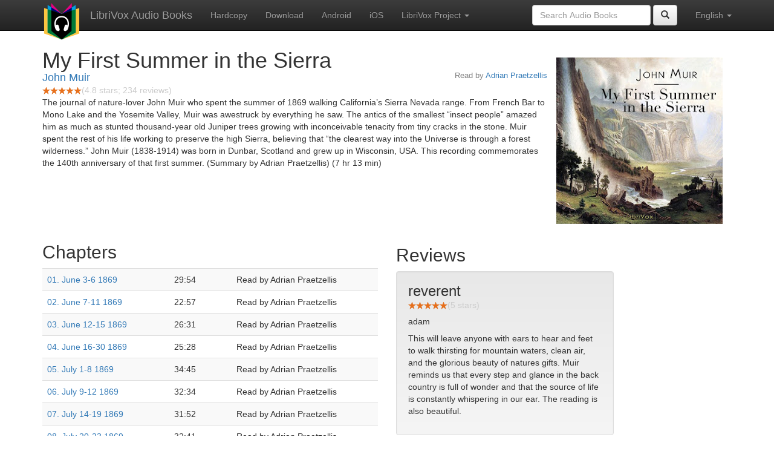

--- FILE ---
content_type: text/html;charset=utf-8
request_url: http://de.librivox.bookdesign.biz/book/2788
body_size: 5609
content:











<!DOCTYPE html>

<html xmlns="http://www.w3.org/1999/xhtml" xmlns:fb="http://ogp.me/ns/fb#" xml:lang="en" lang="en">
<head>
<meta charset="utf-8" />
<meta http-equiv="X-UA-Compatible" content="IE=edge" />
<meta name="viewport" content="width=device-width, initial-scale=1" />
<link rel="stylesheet" href="https://maxcdn.bootstrapcdn.com/bootstrap/3.3.7/css/bootstrap.min.css" integrity="sha384-BVYiiSIFeK1dGmJRAkycuHAHRg32OmUcww7on3RYdg4Va+PmSTsz/K68vbdEjh4u" crossorigin="anonymous">
<link rel="stylesheet" href="https://maxcdn.bootstrapcdn.com/bootstrap/3.3.7/css/bootstrap-theme.min.css" integrity="sha384-rHyoN1iRsVXV4nD0JutlnGaslCJuC7uwjduW9SVrLvRYooPp2bWYgmgJQIXwl/Sp" crossorigin="anonymous">
<link href="/css/bd.css" rel="stylesheet">
<script src="https://ajax.googleapis.com/ajax/libs/jquery/1.11.3/jquery.min.js"></script>
<script src="https://maxcdn.bootstrapcdn.com/bootstrap/3.3.7/js/bootstrap.min.js" integrity="sha384-Tc5IQib027qvyjSMfHjOMaLkfuWVxZxUPnCJA7l2mCWNIpG9mGCD8wGNIcPD7Txa" crossorigin="anonymous"></script>
<script type="text/javascript" src="/js/detectAndroid.js" ></script>
<!-- Global site tag (gtag.js) - Google Analytics -->
<script async src="https://www.googletagmanager.com/gtag/js?id=G-L9MXBNBGHB"></script>
<script>
  window.dataLayer = window.dataLayer || [];
  function gtag(){dataLayer.push(arguments);}
  gtag('js', new Date());

  gtag('config', 'G-L9MXBNBGHB');
</script>
<meta property="fb:app_id" content="376943702360023" />
<meta property="og:url" content="http://librivox.bookdesign.biz/book/2788" />
<meta property="og:type" content="book" />
<meta property="og:title" content="My First Summer in the Sierra" />
<meta property="og:image" content="https://lh3.googleusercontent.com/w5CSGRN3KHE_WtAEYsI9sXR9YBDw2evybqINGbg7R64mzNE8ZGZdK15FjIuCe5e9K-8Hw9LUNfloWKQA6p2y1_-Khn0haFU" />
<meta property="og:description" content="The journal of nature-lover John Muir who spent the summer of 1869 walking California’s Sierra Nevada range. From French Bar to Mono Lake an…" />

<link rel="canonical" href="https://librivox.app/book/2788" />
<link rel="alternate" href="android-app://biz.bookdesign.librivox/http/librivox.bookdesign.biz/book/2788" />
<link rel="alternate" href="android-app://biz.bookdesign.librivox.pro/http/librivox.bookdesign.biz/book/2788" />
<link rel="alternate" href="android-app://biz.bookdesign.librivox/https/librivox.app/book/2788" />
<link rel="alternate" href="android-app://biz.bookdesign.librivox.pro/https/librivox.app/book/2788" />

<title>My First Summer in the Sierra (audio book)</title>
</head>

<body>
	<div id="fb-root"></div>
	<script>
		(function(d, s, id) {
			var js, fjs = d.getElementsByTagName(s)[0];
			if (d.getElementById(id))
				return;
			js = d.createElement(s);
			js.id = id;
			js.src = "https://connect.facebook.net/en_US/all.js#xfbml=1&appId=376943702360023";
			fjs.parentNode.insertBefore(js, fjs);
		}(document, 'script', 'facebook-jssdk'));
	</script>

	<!-- ##### Navbar ##### -->

    <nav class="navbar navbar-inverse navbar-fixed-top">
        <div class="container">
            <div class="navbar-header">
                <button type="button" class="navbar-toggle collapsed" data-toggle="collapse" data-target="#navbar" aria-expanded="false" aria-controls="navbar">
                    <span class="sr-only">Toggle navigation</span>
                    <span class="icon-bar"></span>
                    <span class="icon-bar"></span>
                    <span class="icon-bar"></span>
                </button>
                <a class="navbar-brand" href="/" style="padding-top: 5px;">
                    <img class="img-responsive" src="/images/ic_lv_64.png" alt="">
                </a>
                <a class="navbar-brand" href="/">
                    LibriVox Audio Books
                </a>
            </div>
            <div id="navbar" class="navbar-collapse collapse">
                <ul class="nav navbar-nav">
                    <li><a href="http://www.amazon.com/gp/search?keywords=My+First+Summer+in+the+Sierra+John+Muir&index=books&linkCode=qs&tag=libaud-20">Hardcopy</a></li>
                    
                        <li><a href="https://archive.org/compress/my_first_summer_in_the_sierra_ap_0906_librivox/formats=64KBPS MP3&file=/my_first_summer_in_the_sierra_ap_0906_librivox.zip">Download</a></li>
                    
                    <li><a
                        href="https://play.google.com/store/apps/details?id=app.librivox.android">Android</a></li>
                    <li><a
                        href="https://itunes.apple.com/us/app/librivox-audio-books/id596159212?mt=8">iOS</a></li>
                    
                    <li class="dropdown">
                      <a href="#" class="dropdown-toggle" data-toggle="dropdown" role="button" aria-expanded="false">LibriVox Project <span class="caret"></span></a>
                        <ul class="dropdown-menu" role="menu">
                            <li><a href="http://librivox.org/my-first-summer-in-the-sierra-by-john-muir/">This Book</a></li>
                            <li><a href="https://librivox.org/">LibriVox.org</a></li>
                        </ul>
                    </li>
                    
                </ul>
                <ul class="nav navbar-nav navbar-right">
                  <li class="dropdown">
                    <a href="#" class="dropdown-toggle" data-toggle="dropdown" role="button" aria-expanded="false">
                      English <span class="caret"></span>
                    </a>
                    <ul class="dropdown-menu" role="menu">
                      <li><a href="/book/2788?language=English">English</a></li>
                      <li><a href="/book/2788?language=Spanish">Espa&ntilde;ol</a></li>
                      <li><a href="/book/2788?language=French">Fran&ccedil;ais</a></li>
                      <li><a href="/book/2788?language=German">Deutsch</a></li>
                    </ul>
                  </li>
                </ul>
                <form class="navbar-form navbar-right form-inline" role="search" action="/search.jsp" method="get">
                  <div class="form-group">
                    <input type="text" class="form-control" name="search" placeholder="Search Audio Books">
                    
                  </div>
                  <button type="submit" class="btn btn-default"><span class="glyphicon glyphicon-search"></span></button>
                </form>
            </div><!--/.nav-collapse -->
        </div>
    </nav>

	<!-- ##### Main Copy ##### -->

	<div class="container" role="main" itemscope itemtype="http://schema.org/AudioBook">
		<div id="description" style="min-height:300px">

			<div id="image" class="span6 pull-right cover-image"><img src="https://lh3.googleusercontent.com/w5CSGRN3KHE_WtAEYsI9sXR9YBDw2evybqINGbg7R64mzNE8ZGZdK15FjIuCe5e9K-8Hw9LUNfloWKQA6p2y1_-Khn0haFU=s275" itemprop="image"></div>

			<h1 class="book-title" itemprop="name">My First Summer in the Sierra</h1>
			<br>
            <h2 itemprop="author" class="author"><a href="/author/John+Muir">John Muir</a></h2>
                <h3 class="reader">Read by <a href="/reader/Adrian+Praetzellis">Adrian Praetzellis</a></h3>
                
                                <div itemprop="aggregateRating" itemscope itemtype="http://schema.org/AggregateRating">
                                <meta itemprop="worstRating" content = "0">
                                <meta itemprop="bestRating" content = "5">
                                <nobr><img src="/images/star-full.png" height="12" width="13"><img src="/images/star-full.png" height="12" width="13"><img src="/images/star-full.png" height="12" width="13"><img src="/images/star-full.png" height="12" width="13"><img src="/images/star-full.png" height="12" width="13"></nobr><span style="color:#cccccc">(<span itemprop="ratingValue">4.8</span> stars; <span itemprop="reviewCount">234</span> reviews)</span>
                                </div>

			<p itemprop="description">The journal of nature-lover John Muir who spent the summer of 1869 walking California’s Sierra Nevada range. From French Bar to Mono Lake and the Yosemite Valley, Muir was awestruck by everything he saw. The antics of the smallest “insect people” amazed him as much as stunted thousand-year old Juniper trees growing with inconceivable tenacity from tiny cracks in the stone. Muir spent the rest of his life working to preserve the high Sierra, believing that “the clearest way into the Universe is through a forest wilderness.” John Muir (1838-1914) was born in Dunbar, Scotland and grew up in Wisconsin, USA. This recording commemorates the 140th anniversary of that first summer. (Summary by Adrian Praetzellis) (7 hr 13 min)</p>

			<fb:like href="http://librivox.bookdesign.biz/book/2788" send="true" width="400" show_faces="true"></fb:like>

		</div>

        <div class="row">
            
                <div id="chapters" class="col-md-6">
                    <h2>Chapters</h2>
                    <table class="table table-striped">
                    
                        <tr>
                            <td>
                                <a href="https://www.archive.org/download/my_first_summer_in_the_sierra_ap_0906_librivox/myfirstsummer_01_muir_64kb.mp3">01. June 3-6 1869</a>
                            </td>
                            <td>29:54</td>
                            
                                <td style="text-indent: 1cm; margin-top: 0em;">
                                    Read by Adrian Praetzellis</td>
                                
                        </tr>
                        
                        <tr>
                            <td>
                                <a href="https://www.archive.org/download/my_first_summer_in_the_sierra_ap_0906_librivox/myfirstsummer_02_muir_64kb.mp3">02. June 7-11 1869</a>
                            </td>
                            <td>22:57</td>
                            
                                <td style="text-indent: 1cm; margin-top: 0em;">
                                    Read by Adrian Praetzellis</td>
                                
                        </tr>
                        
                        <tr>
                            <td>
                                <a href="https://www.archive.org/download/my_first_summer_in_the_sierra_ap_0906_librivox/myfirstsummer_03_muir_64kb.mp3">03. June 12-15 1869</a>
                            </td>
                            <td>26:31</td>
                            
                                <td style="text-indent: 1cm; margin-top: 0em;">
                                    Read by Adrian Praetzellis</td>
                                
                        </tr>
                        
                        <tr>
                            <td>
                                <a href="https://www.archive.org/download/my_first_summer_in_the_sierra_ap_0906_librivox/myfirstsummer_04_muir_64kb.mp3">04. June 16-30 1869</a>
                            </td>
                            <td>25:28</td>
                            
                                <td style="text-indent: 1cm; margin-top: 0em;">
                                    Read by Adrian Praetzellis</td>
                                
                        </tr>
                        
                        <tr>
                            <td>
                                <a href="https://www.archive.org/download/my_first_summer_in_the_sierra_ap_0906_librivox/myfirstsummer_05_muir_64kb.mp3">05. July 1-8 1869</a>
                            </td>
                            <td>34:45</td>
                            
                                <td style="text-indent: 1cm; margin-top: 0em;">
                                    Read by Adrian Praetzellis</td>
                                
                        </tr>
                        
                        <tr>
                            <td>
                                <a href="https://www.archive.org/download/my_first_summer_in_the_sierra_ap_0906_librivox/myfirstsummer_06_muir_64kb.mp3">06. July 9-12 1869</a>
                            </td>
                            <td>32:34</td>
                            
                                <td style="text-indent: 1cm; margin-top: 0em;">
                                    Read by Adrian Praetzellis</td>
                                
                        </tr>
                        
                        <tr>
                            <td>
                                <a href="https://www.archive.org/download/my_first_summer_in_the_sierra_ap_0906_librivox/myfirstsummer_07_muir_64kb.mp3">07. July 14-19 1869</a>
                            </td>
                            <td>31:52</td>
                            
                                <td style="text-indent: 1cm; margin-top: 0em;">
                                    Read by Adrian Praetzellis</td>
                                
                        </tr>
                        
                        <tr>
                            <td>
                                <a href="https://www.archive.org/download/my_first_summer_in_the_sierra_ap_0906_librivox/myfirstsummer_08_muir_64kb.mp3">08. July 20-23 1869</a>
                            </td>
                            <td>32:41</td>
                            
                                <td style="text-indent: 1cm; margin-top: 0em;">
                                    Read by Adrian Praetzellis</td>
                                
                        </tr>
                        
                        <tr>
                            <td>
                                <a href="https://www.archive.org/download/my_first_summer_in_the_sierra_ap_0906_librivox/myfirstsummer_09_muir_64kb.mp3">09. July 24-28 1869</a>
                            </td>
                            <td>39:12</td>
                            
                                <td style="text-indent: 1cm; margin-top: 0em;">
                                    Read by Adrian Praetzellis</td>
                                
                        </tr>
                        
                        <tr>
                            <td>
                                <a href="https://www.archive.org/download/my_first_summer_in_the_sierra_ap_0906_librivox/myfirstsummer_10_muir_64kb.mp3">10. July 29-Aug 3 1869</a>
                            </td>
                            <td>28:14</td>
                            
                                <td style="text-indent: 1cm; margin-top: 0em;">
                                    Read by Adrian Praetzellis</td>
                                
                        </tr>
                        
                        <tr>
                            <td>
                                <a href="https://www.archive.org/download/my_first_summer_in_the_sierra_ap_0906_librivox/myfirstsummer_11_muir_64kb.mp3">11. Aug 4-11 1869</a>
                            </td>
                            <td>30:12</td>
                            
                                <td style="text-indent: 1cm; margin-top: 0em;">
                                    Read by Adrian Praetzellis</td>
                                
                        </tr>
                        
                        <tr>
                            <td>
                                <a href="https://www.archive.org/download/my_first_summer_in_the_sierra_ap_0906_librivox/myfirstsummer_12_muir_64kb.mp3">12. Aug 12-14 1869</a>
                            </td>
                            <td>15:41</td>
                            
                                <td style="text-indent: 1cm; margin-top: 0em;">
                                    Read by Adrian Praetzellis</td>
                                
                        </tr>
                        
                        <tr>
                            <td>
                                <a href="https://www.archive.org/download/my_first_summer_in_the_sierra_ap_0906_librivox/myfirstsummer_13_muir_64kb.mp3">13. Aug 21 1869</a>
                            </td>
                            <td>29:01</td>
                            
                                <td style="text-indent: 1cm; margin-top: 0em;">
                                    Read by Adrian Praetzellis</td>
                                
                        </tr>
                        
                        <tr>
                            <td>
                                <a href="https://www.archive.org/download/my_first_summer_in_the_sierra_ap_0906_librivox/myfirstsummer_14_muir_64kb.mp3">14. Aug 22-Sept 5 1869</a>
                            </td>
                            <td>23:41</td>
                            
                                <td style="text-indent: 1cm; margin-top: 0em;">
                                    Read by Adrian Praetzellis</td>
                                
                        </tr>
                        
                        <tr>
                            <td>
                                <a href="https://www.archive.org/download/my_first_summer_in_the_sierra_ap_0906_librivox/myfirstsummer_15_muir_64kb.mp3">15. Sept 6-22 1869</a>
                            </td>
                            <td>30:40</td>
                            
                                <td style="text-indent: 1cm; margin-top: 0em;">
                                    Read by Adrian Praetzellis</td>
                                
                        </tr>
                        
                    </table>
                </div>
                
            <div class="col-md-4">
                
                <h2>Reviews</h2><p>
                
                    <div class="well" itemprop="review" itemscope itemtype="http://schema.org/Review">
                        <h3 class="review-title"><span itemprop="name">reverent</span></h3><br>
                        <div class="review-stars" itemprop="reviewRating" itemscope itemtype="http://schema.org/Rating">
                            <nobr><img src="/images/star-full.png" height="12" width="13"><img src="/images/star-full.png" height="12" width="13"><img src="/images/star-full.png" height="12" width="13"><img src="/images/star-full.png" height="12" width="13"><img src="/images/star-full.png" height="12" width="13"></nobr><span style="color:#cccccc">(<span itemprop="ratingValue">5</span> stars)</span>
                            <meta itemprop="worstRating" content = "0">
                            <meta itemprop="bestRating" content = "5">
                        </div>
                        <h4 class="review-author"><span itemprop="author">adam</span></h4>
                        <p><span itemprop="description">This will leave anyone with ears to hear and feet to walk thirsting for mountain waters, clean air, and the glorious beauty of natures gifts. Muir reminds us that every step and glance in the back country is full of wonder and that the source of life is constantly whispering in our ear. The reading is also beautiful. </span></p>
                    </div>
                
                    <div class="well" itemprop="review" itemscope itemtype="http://schema.org/Review">
                        <h3 class="review-title"><span itemprop="name">Fantastic book</span></h3><br>
                        <div class="review-stars" itemprop="reviewRating" itemscope itemtype="http://schema.org/Rating">
                            <nobr><img src="/images/star-full.png" height="12" width="13"><img src="/images/star-full.png" height="12" width="13"><img src="/images/star-full.png" height="12" width="13"><img src="/images/star-full.png" height="12" width="13"><img src="/images/star-full.png" height="12" width="13"></nobr><span style="color:#cccccc">(<span itemprop="ratingValue">5</span> stars)</span>
                            <meta itemprop="worstRating" content = "0">
                            <meta itemprop="bestRating" content = "5">
                        </div>
                        <h4 class="review-author"><span itemprop="author">ReCat Routson</span></h4>
                        <p><span itemprop="description">Special thanks to the reader , I closed my eyes and you took me on an adventure  .... Should be 10 stars</span></p>
                    </div>
                
                    <div class="well" itemprop="review" itemscope itemtype="http://schema.org/Review">
                        <h3 class="review-title"><span itemprop="name"></span></h3><br>
                        <div class="review-stars" itemprop="reviewRating" itemscope itemtype="http://schema.org/Rating">
                            <nobr><img src="/images/star-full.png" height="12" width="13"><img src="/images/star-full.png" height="12" width="13"><img src="/images/star-full.png" height="12" width="13"><img src="/images/star-full.png" height="12" width="13"><img src="/images/star-full.png" height="12" width="13"></nobr><span style="color:#cccccc">(<span itemprop="ratingValue">5</span> stars)</span>
                            <meta itemprop="worstRating" content = "0">
                            <meta itemprop="bestRating" content = "5">
                        </div>
                        <h4 class="review-author"><span itemprop="author">Tmeagher94</span></h4>
                        <p><span itemprop="description">such a well written, beautiful work written from the heart. this is my second time with me to this book and I can conclude that it is one of my favorite of all time in any situation when I put on this book I am moved to a tranquil state. John Muir is an idol to all nature lovers. she's descriptions are so vivid that they never cease to create vibrant and serene pictures in my head.
    </span></p>
                    </div>
                
                    <div class="well" itemprop="review" itemscope itemtype="http://schema.org/Review">
                        <h3 class="review-title"><span itemprop="name"></span></h3><br>
                        <div class="review-stars" itemprop="reviewRating" itemscope itemtype="http://schema.org/Rating">
                            <nobr><img src="/images/star-full.png" height="12" width="13"><img src="/images/star-full.png" height="12" width="13"><img src="/images/star-full.png" height="12" width="13"><img src="/images/star-full.png" height="12" width="13"><img src="/images/star-full.png" height="12" width="13"></nobr><span style="color:#cccccc">(<span itemprop="ratingValue">5</span> stars)</span>
                            <meta itemprop="worstRating" content = "0">
                            <meta itemprop="bestRating" content = "5">
                        </div>
                        <h4 class="review-author"><span itemprop="author">Dennis Murray</span></h4>
                        <p><span itemprop="description">The writing of John Muir is both poetic and inspirational, matching the majesty of the landscape which he traversed. This is a remarkable account of wilderness, and his powers of observation are awe-inspiring. The images he creates in your mind are strikingly vivid. A wonderful story wonderfully read. This fine narration is a gift to anyone with a love of the natural world.</span></p>
                    </div>
                
                    <div class="well" itemprop="review" itemscope itemtype="http://schema.org/Review">
                        <h3 class="review-title"><span itemprop="name">what a wonderful book!</span></h3><br>
                        <div class="review-stars" itemprop="reviewRating" itemscope itemtype="http://schema.org/Rating">
                            <nobr><img src="/images/star-full.png" height="12" width="13"><img src="/images/star-full.png" height="12" width="13"><img src="/images/star-full.png" height="12" width="13"><img src="/images/star-full.png" height="12" width="13"><img src="/images/star-full.png" height="12" width="13"></nobr><span style="color:#cccccc">(<span itemprop="ratingValue">5</span> stars)</span>
                            <meta itemprop="worstRating" content = "0">
                            <meta itemprop="bestRating" content = "5">
                        </div>
                        <h4 class="review-author"><span itemprop="author">Stephanie</span></h4>
                        <p><span itemprop="description">I couldn't help but weep a little, my parents &amp; I would drive to this region in the early spring. It was always so breathtakingly beautiful.
And to hear the words of a great man, who had experienced so much in this area, and catalogued everything he saw.. I am so grateful. 
Thank you, Librivox &amp; the wonderful Reader Adrian P. (sorry, I don't want to misspell your surname). This is a beautiful book about a beautiful place, beautifully read.
The nature sounds were a great touch. 
Thank you all. 
I must add that Muir speaking about rocks, birds, trees, etc. as &quot;people&quot; communicates his great love &amp; respect for his surroundings. I really love that.. he was a great man.</span></p>
                    </div>
                
                    <div class="well" itemprop="review" itemscope itemtype="http://schema.org/Review">
                        <h3 class="review-title"><span itemprop="name"></span></h3><br>
                        <div class="review-stars" itemprop="reviewRating" itemscope itemtype="http://schema.org/Rating">
                            <nobr><img src="/images/star-full.png" height="12" width="13"><img src="/images/star-full.png" height="12" width="13"><img src="/images/star-full.png" height="12" width="13"><img src="/images/star-full.png" height="12" width="13"><img src="/images/star-full.png" height="12" width="13"></nobr><span style="color:#cccccc">(<span itemprop="ratingValue">5</span> stars)</span>
                            <meta itemprop="worstRating" content = "0">
                            <meta itemprop="bestRating" content = "5">
                        </div>
                        <h4 class="review-author"><span itemprop="author">lantanarose</span></h4>
                        <p><span itemprop="description">Excellent reader of a good book. John Muir transports us to the calming majestic beauty of the famous California highland. We hike, explore, camp, appreciate nature&acirc;s wonder thru the eyes of Muir, who happens to sound like reader A.P. </span></p>
                    </div>
                
                    <div class="well" itemprop="review" itemscope itemtype="http://schema.org/Review">
                        <h3 class="review-title"><span itemprop="name"></span></h3><br>
                        <div class="review-stars" itemprop="reviewRating" itemscope itemtype="http://schema.org/Rating">
                            <nobr><img src="/images/star-full.png" height="12" width="13"><img src="/images/star-full.png" height="12" width="13"><img src="/images/star-full.png" height="12" width="13"><img src="/images/star-full.png" height="12" width="13"><img src="/images/star-empty.png" height="12" width="13"></nobr><span style="color:#cccccc">(<span itemprop="ratingValue">4</span> stars)</span>
                            <meta itemprop="worstRating" content = "0">
                            <meta itemprop="bestRating" content = "5">
                        </div>
                        <h4 class="review-author"><span itemprop="author">Gabby Wright</span></h4>
                        <p><span itemprop="description">Good reader, who does justice to Muir's romantic sensibilities. It is read slowly so you can speed up quite a bit and still understand fine, making it shorter if time has put you off. </span></p>
                    </div>
                
                    <div class="well" itemprop="review" itemscope itemtype="http://schema.org/Review">
                        <h3 class="review-title"><span itemprop="name"></span></h3><br>
                        <div class="review-stars" itemprop="reviewRating" itemscope itemtype="http://schema.org/Rating">
                            <nobr><img src="/images/star-full.png" height="12" width="13"><img src="/images/star-full.png" height="12" width="13"><img src="/images/star-full.png" height="12" width="13"><img src="/images/star-full.png" height="12" width="13"><img src="/images/star-full.png" height="12" width="13"></nobr><span style="color:#cccccc">(<span itemprop="ratingValue">5</span> stars)</span>
                            <meta itemprop="worstRating" content = "0">
                            <meta itemprop="bestRating" content = "5">
                        </div>
                        <h4 class="review-author"><span itemprop="author">BinneyOB</span></h4>
                        <p><span itemprop="description">Wonderful prose beautifully read. It is disturbing to hear attitudes toward Native Americans but it is also true it reflected prevailing societal attitudes .</span></p>
                    </div>
                
            </div>
        </div>
        

<div id="footer">
    <center>
        <a href="https://www.bookdesign.biz" title="BookDesign">BookDesign</a> |
        <a href="mailto:support@bookdesign.biz?Subject=Question%20from%20website">Contact Us</a> |
        <a href="https://www.bookdesign.biz/librivox/privacy-policy">Privacy Policy</a>
    </center>
</div>
    </div>
        <script async src="https://pagead2.googlesyndication.com/pagead/js/adsbygoogle.js?client=ca-pub-7488255503396243"
             crossorigin="anonymous"></script>
    
</body>
</html>


--- FILE ---
content_type: text/html; charset=utf-8
request_url: https://www.google.com/recaptcha/api2/aframe
body_size: 267
content:
<!DOCTYPE HTML><html><head><meta http-equiv="content-type" content="text/html; charset=UTF-8"></head><body><script nonce="bkPsuefLx3x7--2WGyQt2w">/** Anti-fraud and anti-abuse applications only. See google.com/recaptcha */ try{var clients={'sodar':'https://pagead2.googlesyndication.com/pagead/sodar?'};window.addEventListener("message",function(a){try{if(a.source===window.parent){var b=JSON.parse(a.data);var c=clients[b['id']];if(c){var d=document.createElement('img');d.src=c+b['params']+'&rc='+(localStorage.getItem("rc::a")?sessionStorage.getItem("rc::b"):"");window.document.body.appendChild(d);sessionStorage.setItem("rc::e",parseInt(sessionStorage.getItem("rc::e")||0)+1);localStorage.setItem("rc::h",'1768924409338');}}}catch(b){}});window.parent.postMessage("_grecaptcha_ready", "*");}catch(b){}</script></body></html>